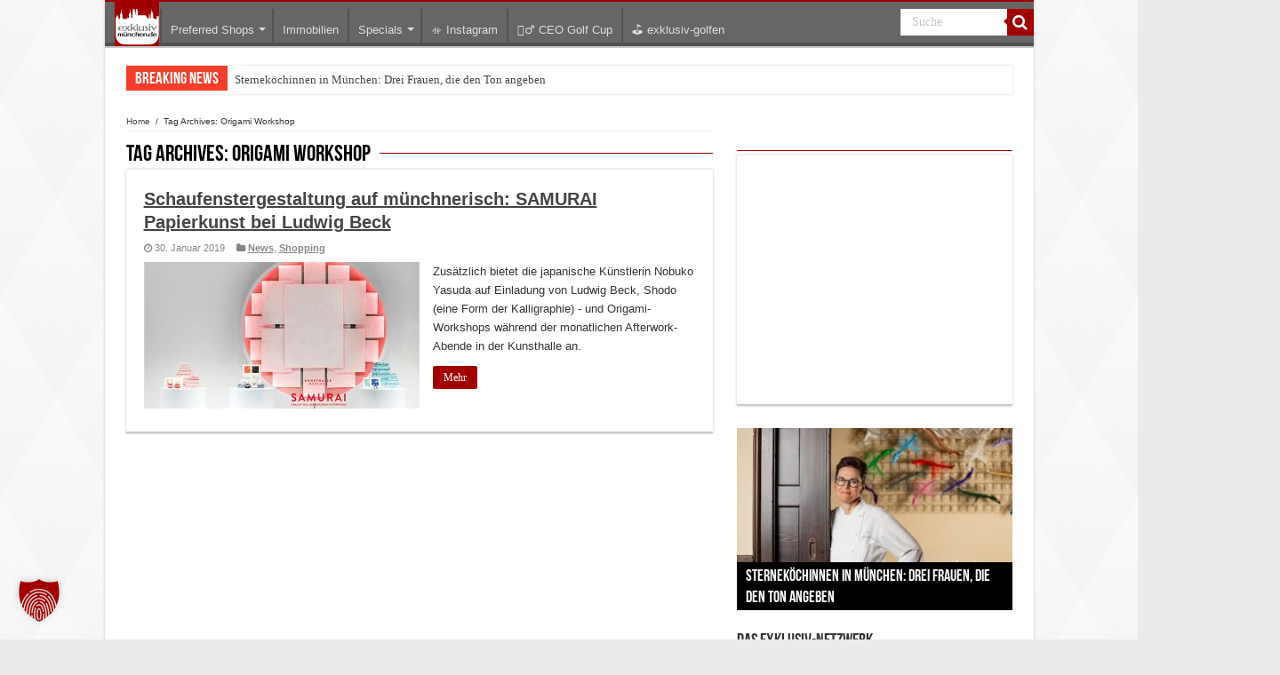

--- FILE ---
content_type: text/html; charset=utf-8
request_url: https://www.google.com/recaptcha/api2/aframe
body_size: 267
content:
<!DOCTYPE HTML><html><head><meta http-equiv="content-type" content="text/html; charset=UTF-8"></head><body><script nonce="XKpr1mH_wPR6sCQESq1_Jg">/** Anti-fraud and anti-abuse applications only. See google.com/recaptcha */ try{var clients={'sodar':'https://pagead2.googlesyndication.com/pagead/sodar?'};window.addEventListener("message",function(a){try{if(a.source===window.parent){var b=JSON.parse(a.data);var c=clients[b['id']];if(c){var d=document.createElement('img');d.src=c+b['params']+'&rc='+(localStorage.getItem("rc::a")?sessionStorage.getItem("rc::b"):"");window.document.body.appendChild(d);sessionStorage.setItem("rc::e",parseInt(sessionStorage.getItem("rc::e")||0)+1);localStorage.setItem("rc::h",'1769331246188');}}}catch(b){}});window.parent.postMessage("_grecaptcha_ready", "*");}catch(b){}</script></body></html>